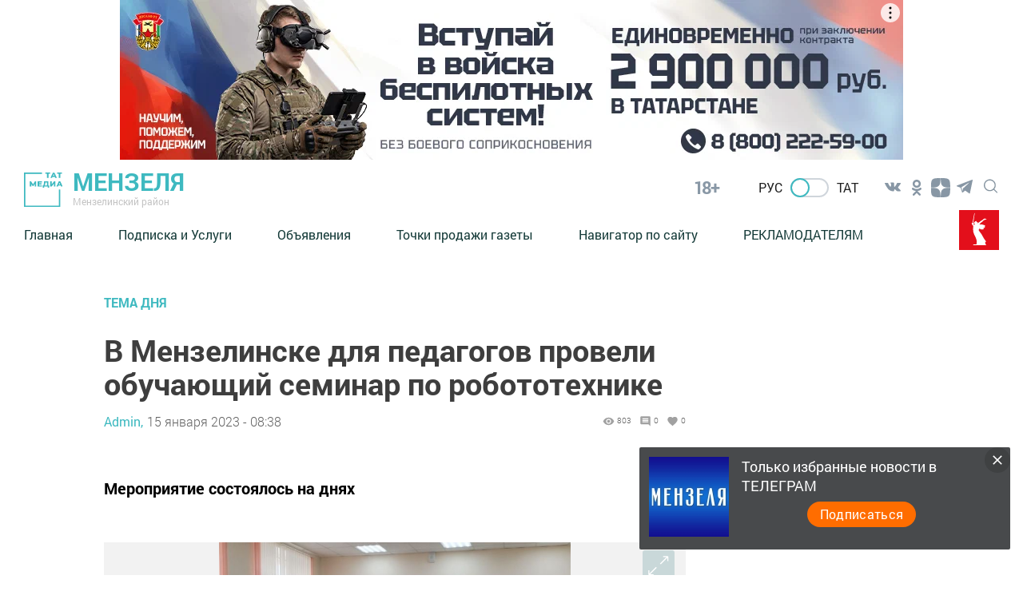

--- FILE ---
content_type: text/html; charset=UTF-8
request_url: https://menzela.ru/news/tema-dnya/v-menzelinske-dlia-pedagogov-proveli-obucaiushhii-seminar-po-robototexnike
body_size: 21118
content:
<!DOCTYPE html>
<html lang="ru_RU" prefix="og: http://ogp.me/ns#">

<head>
    <meta charset="utf-8">
    <meta name="viewport" content="width=device-width, initial-scale=1.0, maximum-scale=1.0, user-scalable=0">

    <meta http-equiv="X-UA-Compatible" content="IE=edge">

    <title>В Мензелинске для педагогов провели обучающий семинар по робототехнике</title>

    <meta name="description" content="Мероприятие состоялось на днях">

                                
    
        <meta property="og:site_name" content="Мензеля" />
<meta property="og:title" content="В Мензелинске для педагогов провели обучающий семинар по робототехнике" />
<meta property="og:locale" content="ru" />
<meta property="og:type" content="article" />
<meta property="article:author" content="Admin" />
<meta property="article:published_time" content="2023-01-15 08:38:00" />
<meta property="article:expiration_time" content="" />
<meta property="article:modified_time" content="2023-01-13 18:13:17" />
<meta property="article:section" content="Тема дня" />
<meta property="article:tag" content="" />
<meta property="og:description" content="Мероприятие состоялось на днях" />
<meta property="og:url" content="https://menzela.ru/news/tema-dnya/v-menzelinske-dlia-pedagogov-proveli-obucaiushhii-seminar-po-robototexnike" />
<meta property="og:image" content="https://menzela.ru/images/open_graph/news/v/v-menzelinske-dlia-pedagogov-proveli-obucaiushhii-seminar-po-robototexnike.png" />


    
    <link rel="modulepreload" href="https://menzela.ru/build/assets/headerScript-1d4a5660.js" /><script type="module" src="https://menzela.ru/build/assets/headerScript-1d4a5660.js"></script><link rel="modulepreload" href="https://menzela.ru/build/assets/Copyright-7c52a902.js" /><script type="module" src="https://menzela.ru/build/assets/Copyright-7c52a902.js"></script><link rel="modulepreload" href="https://menzela.ru/build/assets/FooterScroll-cc219871.js" /><script type="module" src="https://menzela.ru/build/assets/FooterScroll-cc219871.js"></script><link rel="modulepreload" href="https://menzela.ru/build/assets/footerScript-e0b46389.js" /><script type="module" src="https://menzela.ru/build/assets/footerScript-e0b46389.js"></script><link rel="modulepreload" href="https://menzela.ru/build/assets/burgerButtonScroll-55dcc4f1.js" /><script type="module" src="https://menzela.ru/build/assets/burgerButtonScroll-55dcc4f1.js"></script><link rel="modulepreload" href="https://menzela.ru/build/assets/ImageAdvert-5a421519.js" /><script type="module" src="https://menzela.ru/build/assets/ImageAdvert-5a421519.js"></script><link rel="modulepreload" href="https://menzela.ru/build/assets/ScrollToTop-88519034.js" /><script type="module" src="https://menzela.ru/build/assets/ScrollToTop-88519034.js"></script>                <link rel="modulepreload" href="https://menzela.ru/build/assets/CommentForm-d3385461.js" /><script type="module" src="https://menzela.ru/build/assets/CommentForm-d3385461.js"></script>    
    <link rel="modulepreload" href="https://menzela.ru/build/assets/NewsAutoScroll-95da973a.js" /><script type="module" src="https://menzela.ru/build/assets/NewsAutoScroll-95da973a.js"></script>
            <link rel="modulepreload" href="https://menzela.ru/build/assets/allReactions-2ef16901.js" /><script type="module" src="https://menzela.ru/build/assets/allReactions-2ef16901.js"></script>    
        <link rel="modulepreload" href="https://menzela.ru/build/assets/photoSliderScript-1d78abc6.js" /><link rel="modulepreload" href="https://menzela.ru/build/assets/Popup-c32ad197.js" /><link rel="modulepreload" href="https://menzela.ru/build/assets/moveAds-3ce69282.js" /><script type="module" src="https://menzela.ru/build/assets/photoSliderScript-1d78abc6.js"></script><script type="module" src="https://menzela.ru/build/assets/moveAds-3ce69282.js"></script>
    <link rel="icon" href="https://menzela.ru/packages/tatmedia/newspaper/images/tm_120-120.svg" type="image/svg+xml">
    <link rel="icon" href="https://menzela.ru/favicon.ico" type="image/x-icon">

    <link rel="preload" as="style" href="https://menzela.ru/build/assets/app-7cf3e873.css" /><link rel="stylesheet" href="https://menzela.ru/build/assets/app-7cf3e873.css" />
    <link rel="alternate" type="application/rss+xml" href="https://menzela.ru/rss" title="Мензеля: Новости">
        <link rel="alternate" type="application/rss+xml" href="https://menzela.ru/rss/news.rss" title="Мензеля: Новости">
        <link rel="alternate" type="application/rss+xml" href="https://menzela.ru/rss/blog.rss" title="Мензеля: Блоги">
        <link rel="alternate" type="application/rss+xml" href="https://menzela.ru/rss/advert.rss" title="Мензеля: Объявления">
        <link rel="alternate" type="application/rss+xml" href="https://menzela.ru/rss/grats.rss" title="Мензеля: Поздравления">
        <link rel="alternate" type="application/rss+xml" href="https://menzela.ru/rss/photo.rss" title="Мензеля: Фотогалерея">

    <script>window.yaContextCb = window.yaContextCb || []</script>
    <script src="https://yandex.ru/ads/system/context.js" async></script>

    <meta name="yandex-verification" content="e6365b72a5d4e1c6" />
<meta name="yandex-verification" content="6c1ff092cd3ba5d7" />
<meta name="zen-verification" content="7XwhOUzX0uv42hm5Raok2Leq5qrDHqax3LJm943kCtOFfjWDHiirY1eetqUZjqcJ" />
  <!-- Yandex.Metrika and Google Analytics initial scripts -->
<script type="text/javascript">
  (function(m,e,t,r,i,k,a){m[i]=m[i]||function(){(m[i].a=m[i].a||[]).push(arguments)};
  m[i].l=1*new Date();k=e.createElement(t),a=e.getElementsByTagName(t)[0],k.async=1,k.src=r,a.parentNode.insertBefore(k,a)})
  (window, document, "script", "https://mc.yandex.ru/metrika/tag.js", "ym");
</script>
</head>
<body class="root">

    <section class="tm__main_advert__container">
        <div id="adfox_16746264815472899"></div>
<script>
    window.yaContextCb.push(()=>{
        Ya.adfoxCode.createAdaptive({
            ownerId: 1450089,
            containerId: 'adfox_16746264815472899',
            params: {
                pp: 'dbhx',
                ps: 'gfrb',
                p2: 'iaqs'
            }
        }, ['desktop', 'tablet', 'phone'], {
            tabletWidth: 830,
            phoneWidth: 480,
            isAutoReloads: false
        })
    })
</script>
    </section>

    <header class="header">
    <a class="header__logo_link" href="/">
    <img class="header__logo" src="https://menzela.ru/images/logo-green.svg" alt="Логотип татмедиа">
</a>


    <a class="header_link" href="/">
            <strong class="header__title">
            Мензеля
        </strong>
    
            <p class="header__subtitle">Мензелинский район</p>
    </a>
    <span class="header__age-limit">18+</span>

    <div class="checkbox__container checkbox__container_lang" data-lang="ru">
        <a href="https://menzela.ru/lang/toggle/ru" class="lang-switcher__label">
            Рус
        </a>
        <label class="switch">
                            <input type="checkbox" id="checkbox_lang">
            
            <span class="slider slider_lang round"></span>
        </label>
        <a href="https://menzela.ru/lang/toggle/tt" class="lang-switcher__label">
            Тат
        </a>

    </div>
 
        
        <section class="social__group">
            
            <ul class="social-list ul_hidden-default-styles">
      <li class="social-list__item">
                    <a title="VK" class="svg-link__icon svg-link social__icons_header" target="_blank" href="https://vk.com/smi_menzela">
                        <svg class="svg-link__icon svg-link social__icons_header " viewBox="0 0 30 30" role="img" aria-label="[title]" version="1.1" xmlns="http://www.w3.org/2000/svg" xmlns:xlink="http://www.w3.org/1999/xlink">
                            <title>VK</title>
                            <g stroke="none" stroke-width="1" fill="rgba(18, 48, 76, 0.5)" fill-rule="evenodd">
                                <g class="svg-link__fill_header" id="VK"

                                    transform="translate(5.000000, 8.500000)" fill-rule="nonzero">
                                    <path d="M9.81652274,10.8957066 L11.0131192,10.8957066 C11.0131192,10.8957066 11.4119847,10.8957066 11.511701,10.7028623 C11.7111338,10.5100179 11.7111338,10.2207513 11.7111338,10.2207513 C11.7111338,10.2207513 11.7111338,8.67799642 12.4091484,8.48515206 C13.107163,8.29230769 14.1043267,10.027907 15.1014904,10.6064401 C15.8992214,11.088551 16.3978032,10.9921288 16.3978032,10.9921288 L19.0901452,10.9921288 C19.0901452,10.9921288 20.4861744,10.8957066 19.7881598,9.83506261 C19.6884435,9.73864043 19.3892943,9.06368515 17.7938324,7.61735242 C16.0986541,6.0745975 16.2980868,6.36386404 18.3921306,3.76046512 C19.5887271,2.2177102 20.0873089,1.25348837 19.9875926,0.77137746 C19.8878762,0.38568873 18.9904289,0.482110912 18.9904289,0.482110912 L15.9989377,0.482110912 C15.9989377,0.482110912 15.799505,0.482110912 15.6000722,0.578533095 C15.4006395,0.674955277 15.3009231,0.867799642 15.3009231,0.867799642 C15.3009231,0.867799642 14.8023413,2.12128801 14.2040431,3.08550984 C12.9077302,5.30322004 12.309432,5.39964222 12.1099993,5.30322004 C11.6114174,5.01395349 11.7111338,4.04973166 11.7111338,3.37477639 C11.7111338,1.25348837 12.0102829,0.38568873 11.0131192,0.0964221825 C10.7139701,0 10.414821,0 9.61708999,0 C8.52020991,0 7.62276258,0 7.12418072,0.289266547 C6.82503161,0.289266547 6.5258825,0.674955277 6.72531524,0.674955277 C6.92474798,0.674955277 7.32361346,0.77137746 7.62276258,1.06064401 C7.92191169,1.54275492 7.92191169,2.41055456 7.92191169,2.41055456 C7.92191169,2.41055456 8.02162806,4.91753131 7.42332983,5.20679785 C7.02446435,5.39964222 6.42616612,5.01395349 5.22956967,2.98908766 C4.73098782,2.02486583 4.23240596,0.867799642 4.23240596,0.867799642 C4.23240596,0.867799642 4.13268959,0.674955277 4.03297322,0.578533095 C3.83354048,0.38568873 3.53439137,0.38568873 3.53439137,0.38568873 L0.642616612,0.38568873 C0.642616612,0.38568873 0.243751129,0.38568873 0.0443183871,0.578533095 C-0.0553979838,0.77137746 0.0443183871,1.06064401 0.0443183871,1.06064401 C0.0443183871,1.06064401 2.23807855,6.0745975 4.83070419,8.67799642 C7.12418072,10.9921288 9.81652274,10.8957066 9.81652274,10.8957066 L9.81652274,10.8957066 Z" id="Shape"></path>
                                </g>
                            </g>
                        </svg>    
                    </a>
                </li>
                            <li class="social-list__item">
                    <a title="Odnoklassniki" class="svg-link__icon svg-link social__icons_header" target="_blank" href="https://ok.ru/menzelinsk">
                        <svg class="svg-link__icon svg-link social__icons_header " viewBox="0 0 30 30" role="img" aria-label="[title]" version="1.1" xmlns="http://www.w3.org/2000/svg" xmlns:xlink="http://www.w3.org/1999/xlink">
                            <title>Odnoklassniki</title>
                            <g stroke="none" stroke-width="1" fill="rgba(18, 48, 76, 0.5)" fill-rule="evenodd">
                                <g class="svg-link__fill_header" id="Odnoklassniki"

                                    transform="translate(9.000000, 5.000000)" fill-rule="nonzero">
                                    <path d="M6,10.1 C4.6,10.1 3.4,9.6 2.4,8.6 C1.4,7.6 0.9,6.5 0.9,5.1 C0.9,3.7 1.4,2.5 2.4,1.5 C3.4,0.5 4.6,0 6,0 C7.4,0 8.6,0.5 9.6,1.5 C10.6,2.5 11.1,3.7 11.1,5.1 C11.1,6.5 10.6,7.7 9.6,8.7 C8.6,9.7 7.4,10.1 6,10.1 Z M6,2.6 C5.3,2.6 4.7,2.8 4.2,3.3 C3.7,3.8 3.5,4.4 3.5,5.1 C3.5,5.8 3.7,6.4 4.2,6.9 C4.7,7.4 5.3,7.6 6,7.6 C6.7,7.6 7.3,7.4 7.8,6.9 C8.3,6.4 8.5,5.8 8.5,5.1 C8.5,4.4 8.3,3.8 7.8,3.3 C7.3,2.8 6.7,2.6 6,2.6 Z M11.8,10.7 C11.9,10.9 12,11.1 12,11.3 C12,11.5 12,11.6 11.9,11.8 C11.9,11.9 11.8,12.1 11.6,12.2 C11.5,12.4 11.3,12.5 11.1,12.6 C10.9,12.7 10.7,12.9 10.4,13.1 C9.5,13.6 8.4,14 6.9,14.1 L7.7,14.9 L10.7,17.9 C10.9,18.1 11,18.4 11,18.7 C11,19 10.9,19.3 10.7,19.5 L10.6,19.6 C10.4,19.8 10.1,19.9 9.8,19.9 C9.5,19.9 9.2,19.8 9,19.6 C8.5,19.1 7.5,18.1 6,16.6 L3,19.6 C2.8,19.9 2.5,20 2.2,20 C1.9,20 1.6,19.9 1.4,19.7 L1.3,19.6 C1,19.3 0.9,19 0.9,18.7 C0.9,18.4 1,18.1 1.2,17.9 L4.2,14.9 L5,14.1 C3.5,13.9 2.3,13.6 1.5,13.1 C1.2,12.9 1,12.8 0.8,12.6 C0.6,12.5 0.5,12.3 0.3,12.2 C0.2,12 0.1,11.9 0,11.7 C0,11.6 0,11.5 0,11.3 C0,11.1 0.1,10.9 0.2,10.7 C0.3,10.6 0.4,10.4 0.5,10.3 C0.6,10.2 0.8,10.1 1,10.1 C1.2,10 1.4,10.1 1.6,10.1 C1.8,10.2 2.1,10.3 2.3,10.5 C2.3,10.5 2.4,10.6 2.5,10.6 C2.6,10.7 2.7,10.7 3,10.9 C3.2,11 3.5,11.1 3.8,11.2 C4.1,11.3 4.4,11.4 4.8,11.5 C5.2,11.6 5.6,11.6 6.1,11.6 C6.8,11.6 7.4,11.5 8,11.3 C8.6,11.1 9.1,10.9 9.3,10.7 L9.7,10.4 C9.9,10.2 10.2,10.1 10.4,10 C10.6,9.9 10.8,9.9 11,10 C11.2,10.1 11.3,10.1 11.5,10.2 C11.7,10.5 11.8,10.6 11.8,10.7 Z" id="Shape"></path>
                                </g>
                            </g>
                        </svg>    
                    </a>
                </li>
                            <li class="social-list__item">
                    <a title="Yandex Zen" class="svg-link__icon svg-link social__icons_header" target="_blank" href="http://dzen.ru/menzela.ru">
                        <svg class="svg-link__icon svg-link social__icons_header  svg-link__icon_zen " viewBox="0 0 30 30" role="img" aria-label="[title]" version="1.1" xmlns="http://www.w3.org/2000/svg" xmlns:xlink="http://www.w3.org/1999/xlink">
                            <title>Yandex Zen</title>
                            <g stroke="none" stroke-width="1" fill="rgba(18, 48, 76, 0.5)" fill-rule="evenodd">
                                <g class="svg-link__fill_header" id="Yandex Zen"

                                    transform="translate(2.000000, 3.000000)" fill-rule="nonzero">
                                    <path d="M15.2312 14.3183C13.3393 16.2564 13.2062 18.6862 13.0459 23.9995C17.9911 23.9995 21.4172 23.9835 23.1761 22.2651C24.8936 20.5062 24.9101 16.9179 24.9105 12.1325C19.5981 12.2929 17.1688 12.4259 15.2312 14.3183ZM0.916138 12.1325C0.916138 16.9179 0.932539 20.5062 2.65014 22.2651C4.40904 23.9835 7.83554 23.9995 12.7807 23.9995C12.6204 18.6862 12.4874 16.2564 10.5954 14.3183C8.65794 12.4259 6.22854 12.2929 0.916138 12.1325ZM12.7807 0C7.83554 0.000470166 4.40894 0.0169261 2.65004 1.73491C0.93254 3.49381 0.916138 7.08211 0.916138 11.8675C6.22854 11.7071 8.65784 11.5741 10.5954 9.68166C12.4873 7.74364 12.6204 5.31382 12.7807 0ZM15.2312 9.68166C13.3393 7.74364 13.2062 5.31382 13.0459 0C17.9911 0.000470166 21.4172 0.0169261 23.1761 1.73491C24.8936 3.49381 24.9101 7.08211 24.9105 11.8675C19.5981 11.7071 17.1688 11.5741 15.2312 9.68166Z" id="Shape"></path>
                                </g>
                            </g>
                        </svg>    
                    </a>
                </li>
                            <li class="social-list__item">
                    <a title="Telegram" class="svg-link__icon svg-link social__icons_header" target="_blank" href="https://t.me/smi_menzela">
                        <svg class="svg-link__icon svg-link social__icons_header " viewBox="0 0 30 30" role="img" aria-label="[title]" version="1.1" xmlns="http://www.w3.org/2000/svg" xmlns:xlink="http://www.w3.org/1999/xlink">
                            <title>Telegram</title>
                            <g stroke="none" stroke-width="1" fill="rgba(18, 48, 76, 0.5)" fill-rule="evenodd">
                                <g class="svg-link__fill_header" id="Telegram"

                                    transform="translate(5.000000, 5.000000)" fill-rule="nonzero">
                                    <path d="M0.353286625,8.32254232 L4.96204717,10.0369621 L6.74592005,15.7548181 C6.86006231,16.1210261 7.30936413,16.2563856 7.60758746,16.0133765 L10.1765884,13.9260372 C10.4458762,13.7073489 10.8294395,13.6964511 11.1108615,13.9000551 L15.744424,17.2529419 C16.063449,17.4840564 16.5154176,17.3098235 16.5954239,16.9256074 L19.9897561,0.652507079 C20.0770963,0.232806472 19.6633306,-0.117320586 19.2623659,0.0372430004 L0.347886202,7.30963916 C-0.118883646,7.48905519 -0.114816661,8.14771136 0.353286625,8.32254232 Z M6.45843089,9.12433262 L15.4656689,3.59519576 C15.6275482,3.49611824 15.7940945,3.71427484 15.6550837,3.84278988 L8.22150215,10.7297074 C7.96021504,10.9721184 7.79166853,11.2965291 7.74393146,11.6486497 L7.49071165,13.5189621 C7.45717569,13.7686827 7.10521482,13.7934686 7.03607608,13.5517886 L6.0621999,10.1412228 C5.95065784,9.75222227 6.11320389,9.33670803 6.45843089,9.12433262 Z" id="Shape"></path>
                                </g>
                            </g>
                        </svg>    
                    </a>
                </li>
                
    </ul>
  

            <button type="click" class="search__btn search_btn_open">
                
                <svg class="search_icon" width="24" height="24" viewBox="0 0 24 24" fill="none" xmlns="http://www.w3.org/2000/svg">
                    <path d="M10.5 0C4.71046 0 0 4.71045 0 10.5C0 16.2899 4.71046 21 10.5 21C16.2899 21 21 16.2899 21 10.5C21 4.71045 16.2899 0 10.5 0ZM10.5 19.0616C5.7792 19.0616 1.93846 15.2208 1.93846 10.5C1.93846 5.77925 5.7792 1.93846 10.5 1.93846C15.2208 1.93846 19.0615 5.7792 19.0615 10.5C19.0615 15.2208 15.2208 19.0616 10.5 19.0616Z" fill="#84939F"/>
                    <path d="M23.7158 22.3445L18.1555 16.7842C17.7766 16.4053 17.163 16.4053 16.7842 16.7842C16.4053 17.1627 16.4053 17.777 16.7842 18.1555L22.3445 23.7158C22.5339 23.9053 22.7819 24 23.0302 24C23.2781 24 23.5264 23.9053 23.7158 23.7158C24.0947 23.3373 24.0947 22.7231 23.7158 22.3445Z" fill="#84939F"/>
                    </svg>
            </button>

        </section>
        <button class="burger" type="button">
            <svg role="img" aria-label="[title]" xmlns="http://www.w3.org/2000/svg" xmlns:xlink="http://www.w3.org/1999/xlink" width="17px" height="16px">
                <title>Меню</title>
                <path fill-rule="evenodd"  fill="rgb(255, 255, 255)" d="M-0.000,-0.000 L31.000,-0.000 L31.000,2.000 L-0.000,2.000 L-0.000,-0.000 Z"/>
                <path fill-rule="evenodd"  fill="rgb(255, 255, 255)" d="M-0.000,7.000 L31.000,7.000 L31.000,9.000 L-0.000,9.000 L-0.000,7.000 Z"/>
                <path fill-rule="evenodd"  fill="rgb(255, 255, 255)" d="M-0.000,14.000 L31.000,14.000 L31.000,16.000 L-0.000,16.000 L-0.000,14.000 Z"/>
            </svg>  
        </button>
        <div class="search__form-container">
<button class="search__button_back hidden_element">
    <svg width="31" height="20" viewBox="0 0 31 20" fill="none" xmlns="http://www.w3.org/2000/svg">
        <path d="M1 10L30 10M1 10L9.92308 19M1 10L9.92308 1" stroke="#3EB9C0" stroke-width="2" stroke-linecap="round" stroke-linejoin="round"/>
        </svg>
        
 
 </button>

<form action="/search/news" class="search-form" action="https://menzela.ru/search/news" method="get" target="_self" accept-charset="utf-8" 
searchid="" l10n="ru" reqenc="">
    <input placeholder="Введите текст" type="search" name="search" class="search__input">

    <button type="submit" class="search__btn search__btn_submit">

        <svg width="24" height="24" viewBox="0 0 24 24" fill="none" xmlns="http://www.w3.org/2000/svg">
            <path d="M10.5 0C4.71046 0 0 4.71045 0 10.5C0 16.2899 4.71046 21 10.5 21C16.2899 21 21 16.2899 21 10.5C21 4.71045 16.2899 0 10.5 0ZM10.5 19.0616C5.7792 19.0616 1.93846 15.2208 1.93846 10.5C1.93846 5.77925 5.7792 1.93846 10.5 1.93846C15.2208 1.93846 19.0615 5.7792 19.0615 10.5C19.0615 15.2208 15.2208 19.0616 10.5 19.0616Z" fill="#3EB9C0"/>
            <path d="M23.7158 22.3445L18.1555 16.7842C17.7766 16.4053 17.163 16.4053 16.7842 16.7842C16.4053 17.1627 16.4053 17.777 16.7842 18.1555L22.3445 23.7158C22.5339 23.9053 22.7819 24 23.0302 24C23.2781 24 23.5264 23.9053 23.7158 23.7158C24.0947 23.3373 24.0947 22.7231 23.7158 22.3445Z" fill="#3EB9C0"/>
        </svg>

    </button>
</form>
</div> 

    <div class="header__menu">
        <nav class="header__nav">
    <button type="button" class="triangle triangle_left">
        <svg width="11" height="18" viewBox="0 0 11 18" fill="none"
            xmlns="http://www.w3.org/2000/svg">
            <path 
                d="M3.06066 0.93934C2.47487 0.353553 1.52513 0.353553 0.939341 0.939339C0.353554 1.52513 0.353554 2.47487 0.939341 3.06066L3.06066 0.93934ZM9 9L10.0607 10.0607C10.6464 9.47487 10.6464 8.52513 10.0607 7.93934L9 9ZM0.93934 14.9393C0.353553 15.5251 0.353553 16.4749 0.93934 17.0607C1.52513 17.6464 2.47487 17.6464 3.06066 17.0607L0.93934 14.9393ZM0.939341 3.06066L7.93934 10.0607L10.0607 7.93934L3.06066 0.93934L0.939341 3.06066ZM7.93934 7.93934L0.93934 14.9393L3.06066 17.0607L10.0607 10.0607L7.93934 7.93934Z"
                fill="#84939F" />
        </svg> 
    </button>

    <a class="nav__link " href="https://menzela.ru">Главная</a>
    <a class="nav__link " href="http://menzela.ru/page/uslugi-filiala-ao-tatmedia">Подписка и Услуги</a>
    <a class="nav__link " href="http://menzela.ru/advert/widget/list/obyavleniya">Объявления</a>
    <a class="nav__link " href="http://menzela.ru/page/tochki-prodazhi-gazety">Точки продажи газеты</a>
    <a class="nav__link " href="http://menzela.ru/page/navigator-po-saytu">Навигатор по сайту</a>
    <a class="nav__link " href="http://menzela.ru/page/reklamodatelyam">РЕКЛАМОДАТЕЛЯМ</a>
        
    <button type="button" class="triangle triangle_right">
        <svg width="11" height="18" viewBox="0 0 11 18" fill="none"
            xmlns="http://www.w3.org/2000/svg">
            <path
                d="M3.06066 0.93934C2.47487 0.353553 1.52513 0.353553 0.939341 0.939339C0.353554 1.52513 0.353554 2.47487 0.939341 3.06066L3.06066 0.93934ZM9 9L10.0607 10.0607C10.6464 9.47487 10.6464 8.52513 10.0607 7.93934L9 9ZM0.93934 14.9393C0.353553 15.5251 0.353553 16.4749 0.93934 17.0607C1.52513 17.6464 2.47487 17.6464 3.06066 17.0607L0.93934 14.9393ZM0.939341 3.06066L7.93934 10.0607L10.0607 7.93934L3.06066 0.93934L0.939341 3.06066ZM7.93934 7.93934L0.93934 14.9393L3.06066 17.0607L10.0607 10.0607L7.93934 7.93934Z"
                fill="#84939F" />
        </svg>          
    </button>

    
</nav>                    <img class="header__year-img" src="//tatmedia.ru/docs/2025-80_let_popedy_red.svg"
                alt="">
            </div>
</header>

    

    


        <main class="main__container main-section__main" data-id="50055">
    <section class="container_main-section-news">
        <div class="single__main-col news-list__container_newspage fetch-quantity" fetch-quantity="1">
                            <a href="https://menzela.ru/news/rubric/list/tema-dnya" class="newsList__title">
                    Тема дня
                </a>
                        <h1 class="newsList__subtitle">В Мензелинске для педагогов провели обучающий семинар по робототехнике</h1>

            <div class="widgetPage widgetPage_position">
                        <div class="widget__autor_data_container">

                                                            <a class="widget__author" href="https://menzela.ru/news/author/list/1">Admin,</a>
                                                                                        <a class="oneNews__data"  href="https://menzela.ru/news/date/list/15-01-2023">15 января 2023 - 08:38</a>
                                                    </div>
                        
                        <div class="widget__container">
                            <div class="widget_stat_container">
                                <svg viewBox="0 0 24 24" xmlns="http://www.w3.org/2000/svg" class="widget-stat__object">
                                    <path d="M0 0h24v24H0z" fill="none"></path>
                                    <path d="M12 4.5C7 4.5 2.73 7.61 1 12c1.73 4.39 6 7.5 11 7.5s9.27-3.11 11-7.5c-1.73-4.39-6-7.5-11-7.5zM12 17c-2.76 0-5-2.24-5-5s2.24-5 5-5 5 2.24 5 5-2.24 5-5 5zm0-8c-1.66 0-3 1.34-3 3s1.34 3 3 3 3-1.34 3-3-1.34-3-3-3z"></path>
                                  </svg>
                                <p class="oneNews__data oneNews__data_widget">803</p>
                            </div>
                            <div class="widget_stat_container">
                                <svg viewBox="0 0 24 24" xmlns="http://www.w3.org/2000/svg" class="widget-stat__object">
                                    <path d="M21.99 4c0-1.1-.89-2-1.99-2H4c-1.1 0-2 .9-2 2v12c0 1.1.9 2 2 2h14l4 4-.01-18zM18 14H6v-2h12v2zm0-3H6V9h12v2zm0-3H6V6h12v2z"></path>
                                    <path d="M0 0h24v24H0z" fill="none"></path>
                                  </svg>
                                <p class="oneNews__data oneNews__data_widget">0</p>
                            </div>
                            <div class="widget_stat_container">
                                <svg viewBox="0 0 24 24" xmlns="http://www.w3.org/2000/svg" class="widget-stat__object">
                                    <path d="M0 0h24v24H0z" fill="none"></path>
                                    <path d="M12 21.35l-1.45-1.32C5.4 15.36 2 12.28 2 8.5 2 5.42 4.42 3 7.5 3c1.74 0 3.41.81 4.5 2.09C13.09 3.81 14.76 3 16.5 3 19.58 3 22 5.42 22 8.5c0 3.78-3.4 6.86-8.55 11.54L12 21.35z"></path>
                                  </svg>
                                <span class="oneNews__data oneNews__data_widget">0</span>
                            </div>
                        </div>
                        
                        
                        
                    </div>
            <p class="news-main-container__paragraph_bold">
                Мероприятие состоялось на днях
            </p>

                        <div class="images-slider__container images-slider__photos">
                <div class="images-slider__container_main">
                                            <a class="prevNews sliderPrevButton" onclick="event.stopPropagation()">&#10094;</a>
                        <a class="nextNews sliderNextButton" onclick="event.stopPropagation()">&#10095;</a>
                                        <div class="slider_img">
                                                                            <img class="item_img" src="/resize/shd/images/uploads/news/2023/1/13/000dab1e039966a46fdc8540f63edc13.jpg" alt="В Мензелинске для педагогов провели обучающий семинар по робототехнике">
                                                    <img class="item_img" src="/resize/shd/images/uploads/news/2023/1/13/36129a2e40862fcc83a664ad4b6d3e08.jpg" alt="В Мензелинске для педагогов провели обучающий семинар по робототехнике">
                                                    <img class="item_img" src="/resize/shd/images/uploads/news/2023/1/13/554d5f53fa922bb6635f086c20cde3b5.jpg" alt="В Мензелинске для педагогов провели обучающий семинар по робототехнике">
                                                
                        <button class="image-slider_button" type="button">
                            <svg width="44" height="43" viewBox="0 0 44 43" fill="none" xmlns="http://www.w3.org/2000/svg">
                                <path d="M39.0312 4.24264L25.2426 18.0312M39.0312 4.24264V12.7279M39.0312 4.24264H30.5459" stroke="white" stroke-width="2"/>
                                <path d="M4.24271 38.0313L18.0313 24.2427M4.24271 38.0313V29.546M4.24271 38.0313H12.728" stroke="white" stroke-width="2"/>
                                </svg>
                        </button>
                    </div>
                </div>
                                  <div class="gallery_news_container">
                                                                      <img src="/resize/shd/images/uploads/news/2023/1/13/000dab1e039966a46fdc8540f63edc13.jpg" alt="" class="gallery_img">
                                                <img src="/resize/shd/images/uploads/news/2023/1/13/36129a2e40862fcc83a664ad4b6d3e08.jpg" alt="" class="gallery_img">
                                                <img src="/resize/shd/images/uploads/news/2023/1/13/554d5f53fa922bb6635f086c20cde3b5.jpg" alt="" class="gallery_img">
                                                              </div>
                                <section class="popup popup_type_photo">
    <div class="popup__container-photo">
        <button type="button" class="popup__btn-close" aria-label="Закрыть" title='Закрыть'>
            <svg width="30" height="30" viewBox="0 0 30 30" fill="none" xmlns="http://www.w3.org/2000/svg">
                <path fill-rule="evenodd" clip-rule="evenodd" d="M3.16064 0L0.364891 2.83019L27.2041 30L29.9999 27.1698L3.16064 0Z" fill="white"/>
                <path fill-rule="evenodd" clip-rule="evenodd" d="M26.8394 0L29.6351 2.83019L2.79586 30L0.000107317 27.1698L26.8394 0Z" fill="white"/>
                </svg>
                
            
        </button>
        <img class="popup__img" src="#" alt="#">

        <a class="prev sliderPrevButton">
           <p>&#10094;</p> 
        </a>
        <a class="next sliderNextButton">
            <p>&#10095;</p></a>
    </div>
</section>

            </div>
            
            <div class="news-main-container__paragraph">
                <p>На базе МБОУ&quot;СОШ №2&quot;г.Мензелинска прошёл обучающий семинар для учителей технологии по модулю &quot;Робототехника&quot;. Семинар провели , учитель технологии МБОУ &quot;СОШ№1&quot; Пакшин И. В., учитель информатики МБОУ &quot;СОШ№2&quot; Муллин И. Р., преподаватель ДДТ Гилазиев А. А.</p><p>Они выступили с тематическими лекциями и провели мастер-классы для своих коллег, пришедших на семинар.</p>
            </div>

            <p class="news__telegram__text">Следите за самым важным и интересным в <a class="news__telegram__link" href="https://t.me/tatmediaofficial" target="_blank">Telegram-канале</a>Татмедиа</p>

            <p class="news__telegram__text">Читайте новости Татарстана в национальном мессенджере MАХ: <a class="news__telegram__link" href="https://max.ru/tatmedia" target="_blank">https://max.ru/tatmedia</a></p>

                            <div class="np-news-single__aftertext">
                    <p>Самое интересное в наших социальных сетях</p>

<p>ВКонтакте:&nbsp;<a href="https://vk.com/smi_menzela" target="_blank">Мензелинск news - Мензеля-информ </a></p>

<p>Одноклассники:&nbsp;<a href="https://ok.ru/menzelinsk" target="_blank">ok.ru/menzelinsk</a></p>

<p>Telegram-канал:&nbsp;<a href="https://t-do.ru/smi_menzela" target="_blank">Мензелинск news - Мензеля-информ</a></p>
                </div>
            
            <br>

            
            
                            <div class="reaction__container">
    <h2>Оставляйте реакции</h2>

    <form class="smile_container smile_container_like" method="post" action="https://menzela.ru/interaction/api/like/add" dataType="like"
    data-id="news_x_50055" dataname="[base64]" dataId="50055">
        
        <input type="hidden" name="name" value="[base64]">
        <input type="hidden" name="id" value="50055">
        <input type="hidden" name="user_id" value="">
        <button class="reaction_submit" type="submit">
            <img class="smile_img" src="https://menzela.ru/./images/newsReaction-like.svg" alt="Лайк">
        </button>
            <p class="smile_count"> 0</p>
    </form>

    <form class="smile_container smile_container_funny" method="post" action="https://menzela.ru/interaction/api/reaction/add"
        dataType="funny" data-id="news_x_50055" dataname="[base64]" dataId="50055">
        <input type="hidden" name="name" value="[base64]">
        <input type="hidden" name="id" value="50055">
        <input type="hidden" name="user_id" value="">
        <input type="hidden" name="type" value="funny">
        <button class="reaction_submit" type="submit" data-type="funny">
            <img class="smile_img" src="https://menzela.ru/./images/newsReaction-smile.svg" alt="Смайл">
        </button>
        
        <p class="smile_count">0</p>

    </form>

    <form class="smile_container smile_container_cry" method="post" action="https://menzela.ru/interaction/api/reaction/add" 
    dataType="cry" data-id="news_x_50055" dataname="[base64]" dataId="50055">
        <input type="hidden" name="name" value="[base64]">
        <input type="hidden" name="id" value="50055">
        <input type="hidden" name="user_id" value="">
        <input type="hidden" name="type" value="cry">
        <button class="reaction_submit" type="submit" data-type="cry">
            <img class="smile_img" src="https://menzela.ru/./images/newsReaction-cry.svg" alt="Плачущий смайл">
        </button>
        <p class="smile_count">0</p>
    </form>

    <form class="smile_container smile_container_angry" method="post" action="https://menzela.ru/interaction/api/reaction/add" 
    dataType="angry" data-id="news_x_50055" dataname="[base64]" dataId="50055">
        <input type="hidden" name="name" value="[base64]">
        <input type="hidden" name="id" value="50055">
        <input type="hidden" name="user_id" value="">
        <input type="hidden" name="type" value="angry">
        <button class="reaction_submit" type="submit" data-type="angry">
            <img class="smile_img" src="https://menzela.ru/./images/newsReaction-angry.svg" alt="Злой смайл">
        </button>
        <p class="smile_count">0</p>
    </form>

    <form class="smile_container smile_container_dislike" method="post" action="https://menzela.ru/interaction/api/dislike/add" dataType="disLike"
    data-id="news_x_50055" dataname="[base64]" dataId="50055">
        <input type="hidden" name="name" value="[base64]">
        <input type="hidden" name="id" value="50055">
        <input type="hidden" name="user_id" value="">
        <button class="reaction_submit" type="submit">
            <img class="smile_img" src="https://menzela.ru/./images/newsReaction-dislike.svg" alt="Дизлайк">
        </button>
        <p class="smile_count">0</p>
    </form>    
</div>
<div class="smile_container__message">
    <span class="smile_container__message_text">
    К сожалению, реакцию можно поставить не более одного раза :( <br>
    Мы работаем над улучшением нашего сервиса</span>
</div>

            
            <div class="header__social">
  <h3 class="social__title">Расскажите друзьям</h3>
  <ul class="social-list social_items ul_hidden-default-styles">

    <script src="//yastatic.net/es5-shims/0.0.2/es5-shims.min.js"></script>
<script src="//yastatic.net/share2/share.js"></script>
<div class="ya-share2"
data-services="vkontakte,odnoklassniki,whatsapp,telegram"></div>

  </ul>
</div>


            
                            <section class="comments_container" >

    <h2 class="comments_heading">
         Нет комментариев
            </h2>
        <ul id="comment-item" class="commentsList ul_hidden-default-styles">  
                    </ul>
        
            <form class=" comment_form comment_form_active " action="https://menzela.ru/interaction/api/comments/add" method="post">
                <span class="happy_message happy_message_position"></span>
                <textarea class="comment_textarea" placeholder="Написать комментарий"></textarea>

                <input class="comment_model-id" type="hidden" name="id" value="50055">
                <input class="comment_user-id"  type="hidden" name="user_id" value="">
                <input class="comment_model-name" type="hidden" name="name" value="[base64]" >
                
                <div class="comment_model-name one_comment_text">
                     
                        <a href="/login" target="_blank" class="new-contestant__submit_btn">
                            Авторизоваться</a>
                                    </div>
                <button class="comment_form_submit-btn" type="submit">Отправить</button>
            </form>    

        <div class="comment-buttons__container ">

            <button type="button" class="comment_btn allcomments__button"  disabled >
                Показать все комментарии</button>

            <button type="button" class="comment_btn write-comment__button">
                Написать комментарий</button>
        </div>

        <form class="formAllComments" action="https://menzela.ru/interaction/api/comments/all" method="get">
            <input class="model_name" type="hidden" name="name" value="[base64]">
            <input class="model_id" type="hidden" name="id" value="50055">
        </form>

        <form class="paginationForm" action="https://menzela.ru/interaction/api/comments/paginated" method="get">
            <input class="model_url" type="hidden" name="page" value=0>
        </form>

        

    </section>

    
                
            
            
                    </div>

        <div class="commerc_fixed_right ">
    <div class="commerc_fixed">
        <div 
    data-tm-slider-time="15"
    data-tm="body" class="widget-any-content__center">
            
    </div>

            </div>
</div>    </section>
</main>

    <div id='fetchContent' class="fetchContent">
        <div class="loader">
            <div class="preloader">
            <div class="preloader__container">
              <span class="preloader__round"></span>
            </div>
          </div>
        </div>
    </div>
    

    <nav class="footer__nav-menu">
        <ul class="footer__nav_ul ul_hidden-default-styles">
    <button type="button" class="footer__triangle footer__triangle_left">
        <svg width="11" height="18" viewBox="0 0 11 18" fill="none"
            xmlns="http://www.w3.org/2000/svg">
            <path
                d="M3.06066 0.93934C2.47487 0.353553 1.52513 0.353553 0.939341 0.939339C0.353554 1.52513 0.353554 2.47487 0.939341 3.06066L3.06066 0.93934ZM9 9L10.0607 10.0607C10.6464 9.47487 10.6464 8.52513 10.0607 7.93934L9 9ZM0.93934 14.9393C0.353553 15.5251 0.353553 16.4749 0.93934 17.0607C1.52513 17.6464 2.47487 17.6464 3.06066 17.0607L0.93934 14.9393ZM0.939341 3.06066L7.93934 10.0607L10.0607 7.93934L3.06066 0.93934L0.939341 3.06066ZM7.93934 7.93934L0.93934 14.9393L3.06066 17.0607L10.0607 10.0607L7.93934 7.93934Z"
                fill="#84939F" />
        </svg>
    </button>

      
                  <li class="footer__nav_li">
            <a href="https://menzela.ru" class="nav__link ">
                  Главная
            </a>
          </li>
        
    
                  <li class="footer__nav_li">
            <a href="https://menzela.ru/photo/widget/list/fotogalereya" class="nav__link ">
                  Фотогалереи
            </a>
          </li>
        
    
                  <li class="footer__nav_li">
            <a href="http://menzela.ru/news/widget/list/poleznoe" class="nav__link ">
                  Полезное
            </a>
          </li>
        
    
                  <li class="footer__nav_li">
            <a href="http://menzela.ru/news/widget/list/ekstrennye-sluzhby" class="nav__link ">
                  Экстренные службы
            </a>
          </li>
        
    
                  <li class="footer__nav_li">
            <a href="http://menzela.ru/page/redaktsiya" class="nav__link ">
                  Наш коллектив
            </a>
          </li>
        
    
                  <li class="footer__nav_li">
            <a href="http://menzela.ru/page/uslugi-filiala-ao-tatmedia" class="nav__link ">
                  Услуги Филиала АО &quot;ТАТМЕДИА&quot;
            </a>
          </li>
        
    
                  <li class="footer__nav_li">
            <a href="http://menzela.ru/page/dokumenty" class="nav__link ">
                  Документы
            </a>
          </li>
        
    
                  <li class="footer__nav_li">
            <a href="https://menzela.ru/news/rubric/list/tsentralnye-novosti" class="nav__link ">
                  Разное
            </a>
          </li>
        
    
    <button type="button" class="footer__triangle footer__triangle_right">
      <svg width="11" height="18" viewBox="0 0 11 18" fill="none"
          xmlns="http://www.w3.org/2000/svg">
          <path
              d="M3.06066 0.93934C2.47487 0.353553 1.52513 0.353553 0.939341 0.939339C0.353554 1.52513 0.353554 2.47487 0.939341 3.06066L3.06066 0.93934ZM9 9L10.0607 10.0607C10.6464 9.47487 10.6464 8.52513 10.0607 7.93934L9 9ZM0.93934 14.9393C0.353553 15.5251 0.353553 16.4749 0.93934 17.0607C1.52513 17.6464 2.47487 17.6464 3.06066 17.0607L0.93934 14.9393ZM0.939341 3.06066L7.93934 10.0607L10.0607 7.93934L3.06066 0.93934L0.939341 3.06066ZM7.93934 7.93934L0.93934 14.9393L3.06066 17.0607L10.0607 10.0607L7.93934 7.93934Z"
              fill="#84939F" />
      </svg>
  </button>
</ul>

    </nav>
    <style>
#popupinfowrap .popupInfo__container {
    position: fixed;
    z-index: 10000;
    right: 16px;
    bottom: 32px;
    margin-left: 16px;
    padding: 12px;
    padding-right: 36px;
    border-radius: 2px;
    visibility: hidden;
    opacity: 0;
    transition: opacity 1s;
    color: rgba(0,0,0,.87);
    background-color: #484a4c;
}
#popupinfowrap .popup__body {
    display: flex;
    flex-direction: column;
    align-items: center
}

#popupinfowrap .popup__body .btn {
    display: inline-block;
    padding: 0 16px;
    border-radius: 16px;
    transition: .1s;
    line-height: 32px;
    cursor: pointer;
    vertical-align: middle;
    text-align: center;
    text-decoration: none!important;
    font-size: 16px;
    font-weight: 400;
    letter-spacing: .02em;
    color: #fff!important;
    background-color: #ff6d00;
}
#popupinfowrap .popup__header {
    margin-bottom: 8px
}
#popupinfowrap .popup__title {
    max-width: 300px;
    font-size: 1.125rem;
    color: #fff
}
#popupinfowrap .popup__image {
    float: left;
    padding-right: 16px
}
#popupinfowrap .popup__image--right {
    float: right;
    padding-left: 16px
}
#popupinfowrap .popup__image img {
    max-width: 100px;
    max-height: 100px
}
#popupinfowrap .popup__close {
    position: absolute;
    top: 0;
    right: 0;
    display: flex;
    align-items: center;
    justify-content: center;
    flex-shrink: 0;
    width: 32px;
    height: 32px;
    border-radius: 50%;
    border: none;
    background-color: rgba(0,0,0,.12);
}
#popupinfowrap .popup__close:hover {
    background-color: rgba(0,0,0,.12);
    cursor: pointer;
}
#popupinfowrap .popup__close svg .fill {
    fill: #fff
}
#popupinfowrap .popupInfo__container.visible {
    visibility: visible;
    opacity: 1
}
@media only screen and (max-width: 480px) {
    #popupinfowrap .popup__title {
        font-size:.875rem
    }
    #popupinfowrap .popup__image img {
        max-width: 60px;
        max-height: 60px
    }
}
</style>
<div id="popupinfowrap">
    <div id="popupinfo" class="popupInfo__container"          data-cookie=popup41647527797>
        
         
            <div class="popup__image ">
                <img src="https://menzela.ru/images/uploads/subscribe/1f5353fccfc344792ef48b969e965b2f.jpg">
            </div>
        
        <div class="popup__body">
            <div class="popup__header">
                <div class="popup__title" >
                    Только избранные новости в ТЕЛЕГРАМ
                </div>
                <button type="button" id="popupinfoClose" class="popup__close">
                    <svg xmlns="http://www.w3.org/2000/svg" width="24" height="24" viewBox="0 0 24 24">
                        <path class="fill" d="M19 6.41L17.59 5 12 10.59 6.41 5 5 6.41 10.59 12 5 17.59 6.41 19 12 13.41 17.59 19 19 17.59 13.41 12z"/>
                        <path d="M0 0h24v24H0z" fill="none"/>
                    </svg>
                </button>
            </div>

            <a target="_blank" href="https://t.me/smi_menzela" id="popupinfoAccept" class="btn"
               style=" 
                      ">
                 Подписаться             </a>
        </div>
    </div>
</div>
<script>
const popupinfo = document.getElementById("popupinfo")
const popupinfoClose = document.getElementById("popupinfoClose")
const popupinfoAccept = document.getElementById("popupinfoAccept")
let cookieId = null

if (popupinfoAccept && popupinfoClose) {
    popupinfoClose.onclick = function() {
        popupinfoHide()
    }
    popupinfoAccept.onclick = function() {
        popupinfoHide()
    }
}

function popupinfoHide() {
    document.cookie = `${cookieId}=1; path=/; max-age=31536000`
    popupinfo.classList.remove("visible")
}

document.addEventListener("DOMContentLoaded", () => {
    if (!popupinfo) return false
    cookieId = popupinfo.dataset.cookie
    popupinfo.classList.add("visible")
})
</script>

    <footer class="footer">
    <div class="footer__copyright">
        <p class="footer__paragraph">© 2011 - 2026. Мензеля. Все права защищены.</p>
<p class="footer__paragraph">© ТАТМЕДИА. Все материалы, размещенные на сайте, защищены законом.</p>
<p class="footer__paragraph">Перепечатка, воспроизведение и распространение в любом объеме информации,</p>
<p class="footer__paragraph">размещенной на сайте, возможна только с письменного согласия редакций СМИ.</p>
<p class="footer__paragraph">При поддержке Республиканского агентства по печати и массовым коммуникациям.</p>
<p class="footer__paragraph">Наименование СМИ: Минзэлэ ("Мензеля")</p>
<p class="footer__paragraph">№ свидетельства о регистрации СМИ, дата: ЭЛ № ФС 77 - 47617 от 06.12.2011</p>
<p class="footer__paragraph">выдано Федеральной службой по надзору в сфере связи,</p>
<p class="footer__paragraph">информационных технологий и массовых коммуникаций</p>
<p class="footer__paragraph">ФИО главного редактора: Шагиев Ильдус Ильязович</p>
<p class="footer__paragraph">Адрес редакции: 423700, Российская Федерация, Республика Татарстан, Мензелинский район, г. Мензелинск, ул. Тукая, д. 19</p>
<p class="footer__paragraph">Телефон редакции: (85555) 3-26-46</p>
<p class="footer__paragraph">Электронная почта филиала: menzela@mail.ru<br>
Для сообщений о фактах коррупции: menzela@mail.ru</p>
<p class="footer__paragraph">Учредитель СМИ: АО «ТАТМЕДИА»</p>

<br/>
<a class="footer__link" href="//tatmedia.ru/aotatmedia/docs/%D0%90%D0%BD%D1%82%D0%B8%D0%BA%D0%BE%D1%80%D1%80%D1%83%D0%BF%D1%86%D0%B8%D0%BE%D0%BD%D0%BD%D0%B0%D1%8F%20%D0%BF%D0%BE%D0%BB%D0%B8%D1%82%D0%B8%D0%BA%D0%B0%20%D0%90%D0%9E%20%D0%A2%D0%90%D0%A2%D0%9C%D0%95%D0%94%D0%98%D0%90.pdf" target="_blank">Антикоррупционная политика</a>
        <br>
        <a class="footer__link footer__link_policy" href="//tatmedia.ru/aotatmedia/docs/%D0%A1%D0%BE%D0%B3%D0%BB%D0%B0%D1%81%D0%B8%D0%B5%20%D0%BD%D0%B0%20%D0%BE%D0%B1%D1%80%D0%B0%D0%B1%D0%BE%D1%82%D0%BA%D1%83%20%D0%9F%D0%94.pdf">АО&nbsp;«ТАТМЕДИА» использует «cookie»</a> для персонализации сервисов и удобства пользователей сайтом. <br>Использование «cookie» можно отменить в настройках браузера.
        <br>
        <a class="footer__link footer__link_policy" href="//tatmedia.ru/aotatmedia/docs/%D0%9F%D0%BE%D0%BB%D0%B8%D1%82%D0%B8%D0%BA%D0%B0%20%D0%BA%D0%BE%D0%BD%D1%84%D0%B8%D0%B4%D0%B5%D0%BD%D1%86%D0%B8%D0%B0%D0%BB%D1%8C%D0%BD%D0%BE%D1%81%D1%82%D0%B8.pdf">Политика конфиденциальности</a><br>
    </div>
    <div class="footer__info">
        <div class="checkbox__container checkbox__container_color">
    <label for="lang-switch" class="lang-switcher__label theme_dark_label">
        <template id="theme-svg">
        <svg class="theme-dark-switch__icon theme-dark-switch__icon_moon" version="1.1"
            xmlns="http://www.w3.org/2000/svg" xmlns:xlink="http://www.w3.org/1999/xlink" x="0px" y="0px"
            width="24px" height="24px" viewBox="0 0 24 24" enable-background="new 0 0 24 24"
            xml:space="preserve">
            <g class="fill">
                <g>
                    <path opacity="0.3" d="M18,12c0-4.41-3.59-8-8-8C9.66,4,9.32,4.02,8.99,4.07C10.9,6.23,12,9.05,12,12c0,2.95-1.1,5.77-3.01,7.93
              C9.32,19.98,9.66,20,10,20C14.41,20,18,16.41,18,12z"></path>
                    <path d="M5,20.65C6.47,21.5,8.18,22,10,22c5.52,0,10-4.48,10-10c0-5.52-4.48-10-10-10C8.18,2,6.47,2.5,5,3.35
              C7.99,5.08,10,8.3,10,12S7.99,18.92,5,20.65z M12,12c0-2.95-1.1-5.77-3.01-7.93C9.32,4.02,9.66,4,10,4c4.41,0,8,3.59,8,8
              s-3.59,8-8,8c-0.34,0-0.68-0.02-1.01-0.07C10.9,17.77,12,14.95,12,12z"></path>
                </g>
            </g>
        </svg>
        <svg class="theme-dark-switch__icon theme-dark-switch__icon_sun" version="1.1" xmlns="http://www.w3.org/2000/svg" xmlns:xlink="http://www.w3.org/1999/xlink" x="0px" y="0px" width="24px" height="24px" viewBox="0 0 24 24" enable-background="new 0 0 24 24" xml:space="preserve">
            <g class="fill">
                <polygon points="6.76,4.84 4.96,3.05 3.55,4.46 5.34,6.25 		"></polygon>
                <rect x="1" y="10.5" width="3" height="2"></rect>
                <rect x="11" y="0.55" width="2" height="2.95"></rect>
                <rect x="17.85" y="3.38" transform="matrix(0.7071 0.7071 -0.7071 0.7071 8.8087 -11.9668)" width="1.99" height="2.53"></rect>
                <polygon points="17.24,18.16 19.03,19.96 20.44,18.55 18.64,16.76 		"></polygon>
                <rect x="20" y="10.5" width="3" height="2"></rect>
                <path d="M12,5.5c-3.31,0-6,2.69-6,6s2.69,6,6,6s6-2.69,6-6S15.31,5.5,12,5.5z M12,15.5c-2.21,0-4-1.79-4-4s1.79-4,4-4
                c2.21,0,4,1.79,4,4S14.21,15.5,12,15.5z"></path>
                <rect x="11" y="19.5" width="2" height="2.95"></rect>
                <polygon points="3.55,18.54 4.96,19.95 6.75,18.15 5.34,16.74 		"></polygon>
            </g>
        </svg> 
    </template>
    </label>
    <label class="switch">
        <input type="checkbox" class="checkbox_color" id="checkbox_color">
        <span class="slider round_footer"></span>
    </label>

</div>        
        <a href="//tatmedia.ru" target="_blank">
            <img class="footer__img" src="https://menzela.ru/./images/logo__footer.svg" alt="Логотип ТАТМЕДИА">
        </a>
        <span class="footer__paragraph" style="margin-top: 10px">Телефон АО «ТАТМЕДИА»:
            <a class="footer__link" href="tel:+78432220984">(843) 222 09 84</a>
        </span>
        <div class="footer__icons">
            <!-- Yandex.Metrika counter -->
<script type="text/javascript">
    (function (d, w, c) {
        (w[c] = w[c] || []).push(function () {
            try {
                w.yaCounter14856388 = new Ya.Metrika({id: 14856388, enableAll: true});
            } catch (e) {
            }
        });
        var n = d.getElementsByTagName("script")[0],
            s = d.createElement("script"),
            f = function () {
                n.parentNode.insertBefore(s, n);
            };
        s.type = "text/javascript";
        s.async = true;
        s.src = (d.location.protocol == "https:" ? "https:" : "http:") + "//mc.yandex.ru/metrika/watch.js";
        if (w.opera == "[object Opera]") {
            d.addEventListener("DOMContentLoaded", f);
        } else {
            f();
        }
    })(document, window, "yandex_metrika_callbacks");
</script>
<noscript>
  <div><img src="//mc.yandex.ru/watch/14856388" style="position:absolute; left:-9999px;" alt=""/></div>
</noscript><!-- /Yandex.Metrika counter -->

<!-- Yandex.Metrika counter -->
<div style="display:none;"><script type="text/javascript">
        (function(w, c) {
            (w[c] = w[c] || []).push(function() {
                try {
                    w.yaCounter9686116 = new Ya.Metrika({id:9686116, enableAll: true});
                }
                catch(e) { }
            });
        })(window, "yandex_metrika_callbacks");
  </script></div>
<script src="//mc.yandex.ru/metrika/watch.js" type="text/javascript" defer="defer"></script>
<noscript><div><img src="//mc.yandex.ru/watch/9686116" style="position:absolute; left:-9999px;" alt="" /></div></noscript>
<!-- /Yandex.Metrika counter -->

<!--LiveInternet counter--><script type="text/javascript"><!--
    document.write("<a href='http://www.liveinternet.ru/click' "+
        "target=_blank><img src='//counter.yadro.ru/hit;Tatmedia?t14.3;r"+
        escape(document.referrer)+((typeof(screen)=="undefined")?"":
            ";s"+screen.width+"*"+screen.height+"*"+(screen.colorDepth?
            screen.colorDepth:screen.pixelDepth))+";u"+escape(document.URL)+
        ";"+Math.random()+
        "' alt='' title='LiveInternet: показано число просмотров за 24"+
        " часа, посетителей за 24 часа и за сегодня' "+
        "border='0' width='88' height='31'><\/a>")
    //--></script><!--/LiveInternet-->

<!-- tns-counter.ru -->
<script type="text/javascript">
    (new Image()).src = '//www.tns-counter.ru/V13a***R>' + document.referrer.replace(/\*/g,'%2a') + '*tatmedia_ru/ru/UTF-8/tmsec=menzela_total/' + Math.round(Math.random()*1E9);
</script>
<noscript>
  <img src="http://www.tns-counter.ru/V13a****tatmedia_ru/ru/UTF-8/tmsec=menzela_total/" width="1" height="1" alt="" />
</noscript>
<!--/ tns-counter.ru -->

<!-- Top.Mail.Ru counter -->
<script type="text/javascript">
var _tmr = window._tmr || (window._tmr = []);
_tmr.push({id: "3557634", type: "pageView", start: (new Date()).getTime()});
(function (d, w, id) {
  if (d.getElementById(id)) return;
  var ts = d.createElement("script"); ts.type = "text/javascript"; ts.async = true; ts.id = id;
  ts.src = "https://top-fwz1.mail.ru/js/code.js";
  var f = function () {var s = d.getElementsByTagName("script")[0]; s.parentNode.insertBefore(ts, s);};
  if (w.opera == "[object Opera]") { d.addEventListener("DOMContentLoaded", f, false); } else { f(); }
})(document, window, "tmr-code");
</script>
<noscript><div><img src="https://top-fwz1.mail.ru/counter?id=3557634;js=na" style="position:absolute;left:-9999px;" alt="Top.Mail.Ru" /></div></noscript>
<!-- /Top.Mail.Ru counter -->
            <p class="footer__age-limit">18+</p>
        </div>

    </div>
</footer>

<div id="adfox_171170992911127998"></div>
<script>
    window.yaContextCb.push(()=>{
        Ya.adfoxCode.create({
            ownerId: 1450089,
            containerId: 'adfox_171170992911127998',
            params: {
                p1: 'dbrog',
                p2: 'ixbd'
            }
        })
    })
</script>

    <script type="text/javascript">
  (
    () => {
      const script = document.createElement("script");
      script.src = "https://cdn1.moe.video/player/mvplayer.min.js";
      script.onload = () => {
        addContentRoll({
    width: '100%',
    placement: 10176,
    promo: true,
    advertCount: 0,
    slot: 'page',
    sound: 'onclick',
    fly:{
        mode: 'stick',
        animation: 'fly',
        position: 'bottom-left',
        positionMobile: "bottom",
        width: 445,
        closeSecOffset: 10,
           },
    playerLoad: () => { console.info("----Player Loaded") },
    adLoad: () => { console.info("----adLoad") },
    adStart: () => { console.info("----Ad Started") },
    adImp: () => { console.info("----Ad Impression") },
    ad25: () => { console.info("----Ad 25") },
    ad50: () => { console.info("----Ad 50") },
    ad75: () => { console.info("----Ad 75") },
    adCompl: () => { console.info("----Ad Completed") },
    adFinish: () => { console.info("----Ad Finished") },
    adError: () => { console.info("----Ad Error") },
    adEmpty: () => { console.info("----Ad Empty") },
        });
      }
      document.body.append(script);
    }
  )()
</script>


    
    <template id="video-template">
        <li class="video-feed-list__item video__section video-container">
            <div class="video-image__container">
                <button type="button" class="video_icon">
                    <img class="video-icon__widget video_play__button video-icon-play"
                        src="https://menzela.ru/./images/video_icon.svg" alt="Включить видео">
                </button>
                <img src="" alt="" class="video__image_replacement">
                <div class="videoContent"></div>
            </div>
            <figcaption class="photo__figcaption"></figcaption>

        </li>
    </template>

    <template id="video-widget-content">
        <iframe class="yt-iframe" src="" title="YouTube video player" frameborder="0"
            allow="accelerometer; autoplay; clipboard-write; encrypted-media; gyroscope; picture-in-picture"
            allowfullscreen>
        </iframe>
    </template>


    <template id="news-template-section">
        <li class="news__list-element">
            <a class="news__link_decoration oneNews__link" href="">

                <img class="news__list-img" src="" alt="">


                <div class="media-feed__body">

                    <b class="oneNews__link news__bold-text newsMain">

                    </b>


                    <p class="oneNews__link oneNews__link_last">

                    </p>

                    <button type="button" class="news-lead-ellipsis__button" title="Показать полностью">...</button>
            </a>
            </div>
            <div class="widgetPage widgetPage_position">

    <p class="oneNews__data oneNews__data_margin">
                    15            января            2023,
            08:38            </p>
    <div class="widget__container">
        <div class="widget_stat_container">
            <svg viewBox="0 0 24 24" xmlns="http://www.w3.org/2000/svg" class="widget-stat__object">
                <path d="M0 0h24v24H0z" fill="none"></path>
                <path
                    d="M12 4.5C7 4.5 2.73 7.61 1 12c1.73 4.39 6 7.5 11 7.5s9.27-3.11 11-7.5c-1.73-4.39-6-7.5-11-7.5zM12 17c-2.76 0-5-2.24-5-5s2.24-5 5-5 5 2.24 5 5-2.24 5-5 5zm0-8c-1.66 0-3 1.34-3 3s1.34 3 3 3 3-1.34 3-3-1.34-3-3-3z">
                </path>
            </svg>

            <p class="oneNews__data oneNews__data_widget widget_views">
                                    803
                            </p>

        </div>
        <div class="widget_stat_container">
            <svg viewBox="0 0 24 24" xmlns="http://www.w3.org/2000/svg" class="widget-stat__object">
                <path
                    d="M21.99 4c0-1.1-.89-2-1.99-2H4c-1.1 0-2 .9-2 2v12c0 1.1.9 2 2 2h14l4 4-.01-18zM18 14H6v-2h12v2zm0-3H6V9h12v2zm0-3H6V6h12v2z">
                </path>
                <path d="M0 0h24v24H0z" fill="none"></path>
            </svg>
            <p class="oneNews__data oneNews__data_widget widget_comments">
                                    0
                            </p>
        </div>
        <div class="widget_stat_container">
            <svg viewBox="0 0 24 24" xmlns="http://www.w3.org/2000/svg" class="widget-stat__object">
                <path d="M0 0h24v24H0z" fill="none"></path>
                <path
                    d="M12 21.35l-1.45-1.32C5.4 15.36 2 12.28 2 8.5 2 5.42 4.42 3 7.5 3c1.74 0 3.41.81 4.5 2.09C13.09 3.81 14.76 3 16.5 3 19.58 3 22 5.42 22 8.5c0 3.78-3.4 6.86-8.55 11.54L12 21.35z">
                </path>
            </svg>
            <p class="oneNews__data oneNews__data_widget widget_likes">
                                    0
                            </p>
        </div>
    </div>

</div>
            

        </li>
    </template>

    <template id="advert-template">
        <li class="news__list-element ads_el_position ads-element advert-list">
            <a href="" class="news__bold-text news__bold-text_position oneNews__link">

                <b class="oneNews__link news__bold-text newsMain"></b>
                <p class="oneNews__link oneNews__link_last"></p>
            </a>

            <a class="oneNews__link" href="">
                <img class="news__img" src="">
            </a>

            
            <div class="widgetPage widgetPage_position">

    <p class="oneNews__data oneNews__data_margin">
                    15            января            2023,
            08:38            </p>
    <div class="widget__container">
        <div class="widget_stat_container">
            <svg viewBox="0 0 24 24" xmlns="http://www.w3.org/2000/svg" class="widget-stat__object">
                <path d="M0 0h24v24H0z" fill="none"></path>
                <path
                    d="M12 4.5C7 4.5 2.73 7.61 1 12c1.73 4.39 6 7.5 11 7.5s9.27-3.11 11-7.5c-1.73-4.39-6-7.5-11-7.5zM12 17c-2.76 0-5-2.24-5-5s2.24-5 5-5 5 2.24 5 5-2.24 5-5 5zm0-8c-1.66 0-3 1.34-3 3s1.34 3 3 3 3-1.34 3-3-1.34-3-3-3z">
                </path>
            </svg>

            <p class="oneNews__data oneNews__data_widget widget_views">
                                    803
                            </p>

        </div>
        <div class="widget_stat_container">
            <svg viewBox="0 0 24 24" xmlns="http://www.w3.org/2000/svg" class="widget-stat__object">
                <path
                    d="M21.99 4c0-1.1-.89-2-1.99-2H4c-1.1 0-2 .9-2 2v12c0 1.1.9 2 2 2h14l4 4-.01-18zM18 14H6v-2h12v2zm0-3H6V9h12v2zm0-3H6V6h12v2z">
                </path>
                <path d="M0 0h24v24H0z" fill="none"></path>
            </svg>
            <p class="oneNews__data oneNews__data_widget widget_comments">
                                    0
                            </p>
        </div>
        <div class="widget_stat_container">
            <svg viewBox="0 0 24 24" xmlns="http://www.w3.org/2000/svg" class="widget-stat__object">
                <path d="M0 0h24v24H0z" fill="none"></path>
                <path
                    d="M12 21.35l-1.45-1.32C5.4 15.36 2 12.28 2 8.5 2 5.42 4.42 3 7.5 3c1.74 0 3.41.81 4.5 2.09C13.09 3.81 14.76 3 16.5 3 19.58 3 22 5.42 22 8.5c0 3.78-3.4 6.86-8.55 11.54L12 21.35z">
                </path>
            </svg>
            <p class="oneNews__data oneNews__data_widget widget_likes">
                                    0
                            </p>
        </div>
    </div>

</div>

        </li>
    </template>

    <template id="grats-template">
        <li class="news__list-element ads_el_position ads-element grats-element">

            <a class="oneNews__link" href="">
                <img class="news__img" src="" alt="">
            </a>

            <a class="news__bold-text_position oneNews__link" href=""
                class="media-feed__head media-feed__head--self link-light">
                <b class="oneNews__link news__bold-text oneNews__link_padding newsMain"></b>
            </a>


            <div class="widgetPage widgetPage_position">

    <p class="oneNews__data oneNews__data_margin">
                    15            января            2023,
            08:38            </p>
    <div class="widget__container">
        <div class="widget_stat_container">
            <svg viewBox="0 0 24 24" xmlns="http://www.w3.org/2000/svg" class="widget-stat__object">
                <path d="M0 0h24v24H0z" fill="none"></path>
                <path
                    d="M12 4.5C7 4.5 2.73 7.61 1 12c1.73 4.39 6 7.5 11 7.5s9.27-3.11 11-7.5c-1.73-4.39-6-7.5-11-7.5zM12 17c-2.76 0-5-2.24-5-5s2.24-5 5-5 5 2.24 5 5-2.24 5-5 5zm0-8c-1.66 0-3 1.34-3 3s1.34 3 3 3 3-1.34 3-3-1.34-3-3-3z">
                </path>
            </svg>

            <p class="oneNews__data oneNews__data_widget widget_views">
                                    803
                            </p>

        </div>
        <div class="widget_stat_container">
            <svg viewBox="0 0 24 24" xmlns="http://www.w3.org/2000/svg" class="widget-stat__object">
                <path
                    d="M21.99 4c0-1.1-.89-2-1.99-2H4c-1.1 0-2 .9-2 2v12c0 1.1.9 2 2 2h14l4 4-.01-18zM18 14H6v-2h12v2zm0-3H6V9h12v2zm0-3H6V6h12v2z">
                </path>
                <path d="M0 0h24v24H0z" fill="none"></path>
            </svg>
            <p class="oneNews__data oneNews__data_widget widget_comments">
                                    0
                            </p>
        </div>
        <div class="widget_stat_container">
            <svg viewBox="0 0 24 24" xmlns="http://www.w3.org/2000/svg" class="widget-stat__object">
                <path d="M0 0h24v24H0z" fill="none"></path>
                <path
                    d="M12 21.35l-1.45-1.32C5.4 15.36 2 12.28 2 8.5 2 5.42 4.42 3 7.5 3c1.74 0 3.41.81 4.5 2.09C13.09 3.81 14.76 3 16.5 3 19.58 3 22 5.42 22 8.5c0 3.78-3.4 6.86-8.55 11.54L12 21.35z">
                </path>
            </svg>
            <p class="oneNews__data oneNews__data_widget widget_likes">
                                    0
                            </p>
        </div>
    </div>

</div>
        </li>
    </template>
</body>

</html>


--- FILE ---
content_type: application/javascript
request_url: https://menzela.ru/build/assets/footerScript-e0b46389.js
body_size: 884
content:
const l=document.querySelectorAll(".checkbox__container_color"),d=document.querySelectorAll(".checkbox_color"),r=document.querySelector(".header__year-img");document.querySelectorAll(".nav__link");const s=document.querySelector(".root");document.querySelectorAll(".theme_dark_label");function a(e){e?r.classList.contains("header__year-img_tat")?r.src="/images/2024-logotypes/family-year-tat-white.svg":r.src="/images/2024-logotypes/family-year-rus-white.svg":r.classList.contains("header__year-img_tat")?r.src="/images/2024-logotypes/family-year-tat.svg":r.src="/images/2024-logotypes/family-year-rus.svg"}function g(){localStorage.getItem("checkboxColorTatmedia123")?(s.classList.add("root_dark"),l.forEach(e=>{const t=e.querySelector("#theme-svg").content.querySelector(".theme-dark-switch__icon_sun").cloneNode(!0),o=e.querySelector(".checkbox_color"),c=e.querySelector(".theme_dark_label");o.setAttribute("checked","checked"),c.appendChild(t)})):l.forEach(e=>{const t=e.querySelector(".theme_dark_label"),o=e.querySelector("#theme-svg").content.querySelector(".theme-dark-switch__icon_moon").cloneNode(!0);t.appendChild(o)})}g();d.forEach(e=>{e.addEventListener("change",()=>{e.checked?(localStorage.setItem("checkboxColorTatmedia123",!0),s.classList.add("root_dark"),document.querySelector(".footer__img").src="/images/ttm_logo_white.svg",a(!0),l.forEach(t=>{const o=t.querySelector(".theme_dark_label"),c=t.querySelector("#theme-svg").content.querySelector(".theme-dark-switch__icon_sun").cloneNode(!0);o.removeChild(o.querySelector("svg")),o.appendChild(c)})):(localStorage.removeItem("checkboxColorTatmedia123"),s.classList.remove("root_dark"),document.querySelector(".footer__img").src="/images/logo__footer.svg",a(!1),l.forEach(t=>{const o=t.querySelector(".theme_dark_label"),c=t.querySelector("#theme-svg").content.querySelector(".theme-dark-switch__icon_moon").cloneNode(!0);o.removeChild(o.querySelector("svg")),o.appendChild(c)}))})});const n=document.querySelector(".burger");document.querySelector(".burger-menu");const h=document.querySelector(".main__container"),y=document.querySelector(".footer__nav-menu"),S=document.querySelector(".header__nav"),i=document.querySelector(".checkbox__container_lang"),b=document.querySelector(".header__menu"),u=document.querySelector(".social__group"),q=document.querySelector(".search_btn_open"),_=document.querySelector(".search-form"),k=document.querySelector(".search__form-container"),v=document.querySelector(".search__button_back"),m=document.querySelector(".burgerFixed__container");n.addEventListener("click",()=>{n.classList.toggle("activeBurger"),m&&m.classList.toggle("hidden_element"),h.classList.toggle("hidden_element"),y.classList.toggle("hidden_element"),S.classList.toggle("header__nav_burger"),i&&i.classList.toggle("checkbox__container_lang_burger"),b.classList.toggle("header__menu_burger"),u.classList.toggle("social__group_burger"),q.classList.toggle("show_element_flex"),k.classList.toggle("social__group_burger"),_.classList.contains("search-form_active")&&(_.classList.remove("search-form_active"),v.classList.add("hidden_element"),u.classList.remove("social__group_hidden"))});


--- FILE ---
content_type: application/javascript
request_url: https://menzela.ru/build/assets/headerScript-1d4a5660.js
body_size: 835
content:
document.querySelector(".root");const i=document.querySelector(".header__nav"),s=document.querySelector(".triangle_right"),t=i.querySelectorAll(".nav__link"),o=document.querySelector(".triangle_left");let e=0;function g(){i.scrollWidth>i.clientWidth&&(s.classList.add("triangle_active"),t[t.length-1].setAttribute("id","last"),t[0].setAttribute("id","first"))}g();window.addEventListener("resize",()=>{i.scrollWidth>i.clientWidth?(s.classList.add("triangle_active"),t[t.length-1].setAttribute("id","last"),t[0].setAttribute("id","first")):s.classList.remove("triangle_active")});s.addEventListener("click",()=>{e>0?e+=1:e=1,i.scrollWidth+300>i.clientWidth+300*e?(t.forEach(c=>{c.style.transform=`translateX(calc(-300px * ${e})`}),o.classList.add("triangle_active")):s.classList.remove("triangle_active")});o.addEventListener("click",()=>{e>0&&(e-=1,t.forEach(c=>{c.style.transform=`translateX(calc(-300px * ${e})`,s.classList.add("triangle_active")}),300*e===0&&(o.classList.remove("triangle_active"),s.classList.add("triangle_active")))});document.querySelector(".checkbox__container_lang");const _=document.querySelectorAll("#checkbox_lang");document.querySelector(".lang-switcher__label");_&&_.forEach(c=>{c.addEventListener("click",()=>{c.checked?location.href="/lang/toggle/tt":location.href="/lang/toggle/ru"})});const v=document.querySelector(".search_btn_open"),u=document.querySelector(".search-form");document.querySelector(".search__btn_submit");const n=document.querySelector(".social__group"),a=document.querySelector(".checkbox__container_lang"),h=document.querySelector(".search__input"),d=document.querySelector(".search__button_back"),r=document.querySelector(".header__title"),l=document.querySelector(".header__subtitle"),m=document.querySelector(".header__age-limit"),L=document.querySelector(".burger");v.addEventListener("click",()=>{n.classList.contains("social__group_burger")||(L.classList.add("hidden_element"),a&&a.classList.add("hidden_element")),u.classList.add("search-form_active"),n.classList.add("social__group_hidden"),m.classList.add("hidden_element"),d.classList.remove("hidden_element"),r.clientWidth>265&&window.innerWidth<950&&r.classList.add("header__title_long"),window.innerWidth<860&&(n.classList.contains("social__group_burger")||(r.classList.add("header__title_hidden"),l&&l.classList.add("hidden_element")),h.classList.add("search__input_width"))});d.addEventListener("click",()=>{u.classList.remove("search-form_active"),n.classList.remove("social__group_hidden"),a&&a.classList.remove("hidden_element"),d.classList.add("hidden_element"),r.classList.remove("header__title_hidden"),h.classList.remove("search__input_width"),L.classList.remove("hidden_element"),m.classList.remove("hidden_element"),l&&l.classList.remove("hidden_element")});
